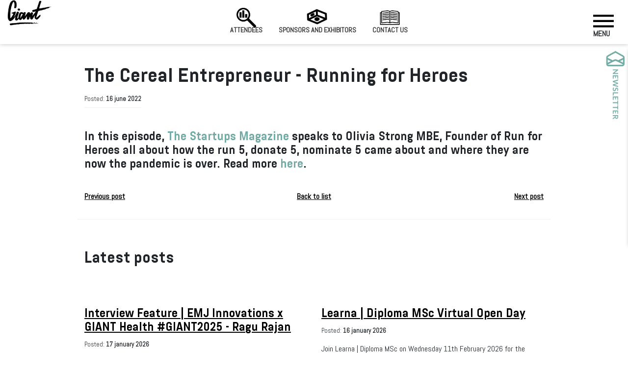

--- FILE ---
content_type: text/html; charset=UTF-8
request_url: https://www.giant.health/blog/561/the-cereal-entrepreneur---running-for-heroes
body_size: 23655
content:
<!DOCTYPE html>
<html lang="en">
  <meta charset="utf-8">
    <meta name="viewport" content="width=device-width, initial-scale=1, shrink-to-fit=no, user-scalable=yes, viewport-fit=cover">
    <meta http-equiv="X-UA-Compatible" content="IE=edge">
    
    <!-- Mobile optimization meta tags -->
    <meta name="mobile-web-app-capable" content="yes">
    <meta name="apple-mobile-web-app-capable" content="yes">
    <meta name="apple-mobile-web-app-status-bar-style" content="default">
    <meta name="apple-touch-fullscreen" content="yes">
    
    <!-- Critical LCP optimization hints -->
    <link rel="preconnect" href="https://fonts.gstatic.com" crossorigin>
    <link rel="preconnect" href="https://unpkg.com" crossorigin>
    <link rel="dns-prefetch" href="//unpkg.com">
    <meta name="theme-color" content="#ffffff">
    <meta name="color-scheme" content="light">
    
    <!-- ULTRA-CRITICAL: Inline CSS to eliminate render delay - MUST BE FIRST -->
    <style>
    /* Emergency LCP visibility fix - applies immediately, no waiting */
    .lcp-critical,
    .gianth1 h1,
    .gianth1 h2,
    .gianth1 h3,
    #intro.gianth1,
    #intro,
    .widget-main {
        visibility: visible !important;
        opacity: 1 !important;
        transform: none !important;
        display: block !important;
        will-change: auto !important;
        contain: layout style paint;
    }
    
    /* Critical H1 styles to prevent layout shift */
    h1, .gianth1 h1 {
        font-family: -apple-system, BlinkMacSystemFont, 'Segoe UI', Arial, sans-serif;
        font-size: 2.5rem;
        line-height: 1.2;
        font-weight: bold;
        margin: 0.5rem 0;
        visibility: visible !important;
        opacity: 1 !important;
    }
    
    /* Mark fonts as loaded by default */
    html {
        font-family: -apple-system, BlinkMacSystemFont, 'Segoe UI', Arial, sans-serif;
    }
    </style>
  
<head>
    <!-- Console suppressor loaded asynchronously after LCP -->
    <script>
    // Load console suppressor after LCP to avoid blocking
    if (document.readyState === 'loading') {
        document.addEventListener('DOMContentLoaded', function() {
            const script = document.createElement('script');
            script.src = '/assets/js/enhanced-console-suppressor.min.js';
            script.async = true;
            document.head.appendChild(script);
        });
    }
    </script>
    
    <!-- Debug mode flag -->
    <script>
    window.GIANT_DEBUG_MODE = false;
    
    // Load viewport validator in debug mode
    if (window.GIANT_DEBUG_MODE) {
        const validatorScript = document.createElement('script');
        validatorScript.src = '/assets/js/viewport-validator.js';
        validatorScript.async = true;
        document.head.appendChild(validatorScript);
    }
    
    // Load GA debug tool when ga-debug parameter is present
    if (window.location.search.includes('ga-debug')) {
        const gaDebugScript = document.createElement('script');
        gaDebugScript.src = '/assets/js/ga-debug.js';
        gaDebugScript.async = true;
        document.head.appendChild(gaDebugScript);
    }
    </script>
    
    <!-- DEBUG: Bundle mode: YES -->
    
        <!-- NEW: Bundle-based loading system -->
    <script>
    // Temporary compatibility layer for existing code
    window._bundleMode = true;
    window._renderBlockingOptimizerLoaded = true; // Prevent original system from loading
    
    // Legacy compatibility - will be replaced by bundles
    window.RenderBlockingOptimizer = {
        loadScript: function(url, options) {
            return Promise.resolve('Bundle mode active');
        },
        getMetrics: function() {
            return window.GIANTBundleLoader ? { 
                bundleMode: true, 
                loaded: Array.from(window.GIANTBundleLoader.loaded) 
            } : { bundleMode: true };
        },
        isLoaded: function(url) {
            return true; // In bundle mode, assume loaded
        }
    };
    </script>
    
    <!-- OPTIMIZED: Deferred bundle loading (non-blocking) -->
    <script>
    (function() {
        'use strict';
        // Mark fonts as loaded immediately to prevent FOIT
        document.documentElement.classList.add('fonts-loaded');
        
        // Load bundle system after initial render (non-blocking)
        setTimeout(() => {
            const script = document.createElement('script');
            script.src = '/assets/js/bundles/bundle-loader.min.js';
            script.async = true;
            document.head.appendChild(script);
        }, 0);
    })();
    </script>
    
    <!-- HubSpot Embed Code - Deferred to reduce unused JS (155 KiB savings) -->
    <script>
    (function() {
        'use strict';
        
        // Defer HubSpot loading until user interaction or after delay
        let hubspotLoaded = false;
        
        function loadHubSpot() {
            if (hubspotLoaded) return;
            hubspotLoaded = true;
            
            const script = document.createElement('script');
            script.type = 'text/javascript';
            script.id = 'hs-script-loader';
            script.src = '//js-na1.hs-scripts.com/5306013.js';
            script.async = true;
            script.defer = true;
            document.head.appendChild(script);
        }
        
        // Load on user interaction
        const interactionEvents = ['mousemove', 'click', 'scroll', 'touchstart', 'keydown'];
        const handleInteraction = () => {
            loadHubSpot();
            interactionEvents.forEach(event => {
                document.removeEventListener(event, handleInteraction, { passive: true });
            });
        };
        
        interactionEvents.forEach(event => {
            document.addEventListener(event, handleInteraction, { passive: true, once: true });
        });
        
        // Fallback: Load after 5 seconds if no interaction
        setTimeout(loadHubSpot, 5000);
    })();
    </script>
    
        
    <!-- jQuery Mini - only load if not in bundle mode -->
    
    
        
    <!-- OPTIMIZED: Single deferred collapse fix loader (non-blocking) -->
    <script>
    // Load collapse-fix.js asynchronously after DOM ready
    (function() {
        if (window.collapseFixLoaded) return;
        
        function loadCollapseFix() {
            const script = document.createElement('script');
            script.src = '/assets/js/collapse-fix.js?v=1768774747';
            script.async = true;
            script.onload = () => { window.collapseFixLoaded = true; };
            document.head.appendChild(script);
        }
        
        if (document.readyState === 'loading') {
            document.addEventListener('DOMContentLoaded', loadCollapseFix, { once: true });
        } else {
            loadCollapseFix();
        }
    })();
    </script>
    
    <!-- CRITICAL: Preload fonts immediately to prevent sequential loading -->
    <link rel="preload" href="/assets/fonts/AbelPro.woff2" as="font" type="font/woff2" crossorigin="anonymous" fetchpriority="high">
    <link rel="preload" href="/assets/fonts/AbelPro-Bold.woff2" as="font" type="font/woff2" crossorigin="anonymous" fetchpriority="high">
    
        <link rel="dns-prefetch" href="//www.youtube.com">
        <link rel="dns-prefetch" href="//giantimage.s3.eu-west-2.amazonaws.com">
        <link rel="dns-prefetch" href="//cdnjs.cloudflare.com">
        <link rel="dns-prefetch" href="//js.tito.io">
        <link rel="preconnect" href="https://js.tito.io" crossorigin>
    <style>
    /* Critical LCP styles only */
    * {
        box-sizing: border-box;
    }
    
    /* Critical H1 LCP optimization */
    h1 {
        font-family: -apple-system, BlinkMacSystemFont, 'Segoe UI', Arial, sans-serif;
        font-size: 2.5rem;
        line-height: 1.2;
        font-weight: bold;
        margin: 0.5rem 0;
        visibility: visible;
        contain: layout style;
    }
    
    @font-face {
        font-family: 'AbelPro';
        src: url('/assets/fonts/AbelPro.woff2') format('woff2');
        font-display: swap; 
        font-weight: normal;
        size-adjust: 94%; 
        ascent-override: 90%;
        descent-override: 25%;
        line-gap-override: 0%;
    }

    @font-face {
        font-family: 'AbelPro-Bold';
        src: url('/assets/fonts/AbelPro-Bold.woff2') format('woff2');
        font-display: swap; 
        font-weight: bold;
        size-adjust: 96%; 
        ascent-override: 92%;
        descent-override: 27%;
        line-gap-override: 0%;
    }

    html:not(.fonts-loaded) body {
        font-family: -apple-system, BlinkMacSystemFont, 'Segoe UI', Arial, sans-serif;
        line-height: 1.5;
    }

    html.fonts-loaded body {
        font-family: 'AbelPro', -apple-system, BlinkMacSystemFont, 'Segoe UI', Arial, sans-serif;
        line-height: 1.5;
    }

    html:not(.fonts-loaded) h1, 
    html:not(.fonts-loaded) h2, 
    html:not(.fonts-loaded) h3, 
    html:not(.fonts-loaded) h4, 
    html:not(.fonts-loaded) h5, 
    html:not(.fonts-loaded) h6 {
        font-family: -apple-system, BlinkMacSystemFont, 'Segoe UI', Arial, sans-serif;
        font-weight: bold;
        line-height: 1.2;
    }

    html.fonts-loaded h1, 
    html.fonts-loaded h2, 
    html.fonts-loaded h3, 
    html.fonts-loaded h4, 
    html.fonts-loaded h5, 
    html.fonts-loaded h6 {
        font-family: 'AbelPro-Bold', -apple-system, BlinkMacSystemFont, 'Segoe UI', Arial, sans-serif;
        font-weight: bold;
        line-height: 1.2;
    }
    </style>

    <!-- ULTRA-CRITICAL: Load H1 LCP optimization first -->
    <link rel="preload" href="/assets/css/h1-lcp-critical.css" as="style" importance="high">
    <link rel="stylesheet" href="/assets/css/h1-lcp-critical.css" media="all">
    
    <!-- OPTIMIZED: Preload AOS CSS early to reduce critical chain -->
    <link rel="preload" href="https://unpkg.com/aos@2.3.4/dist/aos.css" as="style" importance="low">
    <link rel="stylesheet" href="https://unpkg.com/aos@2.3.4/dist/aos.css" media="print" onload="this.media='all';this.onload=null;">
    <noscript><link rel="stylesheet" href="https://unpkg.com/aos@2.3.4/dist/aos.css"></noscript>
    
    <!-- OPTIMIZED: LCP optimization script removed (inlined above to save 150ms) -->

    <link rel="preload" href="/assets/dist/custom.css" as="style">
    <link rel="stylesheet" href="/assets/dist/custom.css" media="all">
        <link rel="preload" href="/assets/css/video-cls-fix.css" as="style" importance="low" onload="this.onload=null;this.rel='stylesheet'">
    <noscript><link rel="stylesheet" href="/assets/css/video-cls-fix.css"></noscript>
        <link rel="preload" href="/assets/css/lcp-logo-optimization.css" as="style" importance="low" onload="this.onload=null;this.rel='stylesheet'">
    <noscript><link rel="stylesheet" href="/assets/css/lcp-logo-optimization.css"></noscript>
        <link rel="preload" href="/assets/css/cls-optimization.css" as="style" importance="low" onload="this.onload=null;this.rel='stylesheet'">
    <noscript><link rel="stylesheet" href="/assets/css/cls-optimization.css"></noscript>
        <link rel="preload" href="/assets/css/will-change-optimization.css" as="style" importance="low" onload="this.onload=null;this.rel='stylesheet'">
    <noscript><link rel="stylesheet" href="/assets/css/will-change-optimization.css"></noscript>
        <link rel="preload" href="/assets/css/style.css" as="style" importance="low" onload="this.onload=null;this.rel='stylesheet'">
    <noscript><link rel="stylesheet" href="/assets/css/style.css"></noscript>
        
        <link rel="preconnect" href="https://www.youtube.com" crossorigin>
        <link rel="preconnect" href="https://giantimage.s3.eu-west-2.amazonaws.com" crossorigin>
    
    <link rel="preload" as="image" href="/assets/images/logo.webp" type="image/webp" fetchpriority="high">
    <meta property="og:url" content="https://www.giant.health/blog/561/the-cereal-entrepreneur---running-for-heroes" />
    <meta property="og:type" content="website" />
    <meta property="og:title" content="GIANT Health London 7-8 December 2026" />
    <meta property="og:description" content="GIANT Health is the leading, rapidly expanding UK community (of over 345,000 people) of NHS leaders, clinicians, and everyone who's business is health, tech, and innovation" />
    <meta property="og:image" content="https://www.giant.health/assets/images/logo.webp" />
    <meta name="twitter:card" content="summary" />
    <meta name="twitter:description" content="GIANT Health is the leading, rapidly expanding UK community (of over 345,000 people) of NHS leaders, clinicians, and everyone who's business is health, tech, and innovation" />
    <meta name="twitter:title" content="GIANT Health Event 2026" />
    <meta name="twitter:site" content="https://www.giant.health" />
    <meta name="twitter:creator" content="@gianthealthevnt" />
    <meta name="twitter:image:src" content="https://www.giant.health/assets/images/favicon/android-icon-192x192.png" />
    
        <link rel="apple-touch-icon" sizes="57x57" href="/assets/images/favicon/apple-icon-57x57.png">
        <link rel="apple-touch-icon" sizes="60x60" href="/assets/images/favicon/apple-icon-60x60.png">
        <link rel="apple-touch-icon" sizes="72x72" href="/assets/images/favicon/apple-icon-72x72.png">
        <link rel="apple-touch-icon" sizes="76x76" href="/assets/images/favicon/apple-icon-76x76.png">
        <link rel="apple-touch-icon" sizes="114x114" href="/assets/images/favicon/apple-icon-114x114.png">
        <link rel="apple-touch-icon" sizes="120x120" href="/assets/images/favicon/apple-icon-120x120.png">
        <link rel="apple-touch-icon" sizes="144x144" href="/assets/images/favicon/apple-icon-144x144.png">
        <link rel="apple-touch-icon" sizes="152x152" href="/assets/images/favicon/apple-icon-152x152.png">
        <link rel="apple-touch-icon" sizes="180x180" href="/assets/images/favicon/apple-icon-180x180.png">
        
        <link rel="icon" type="image/png" sizes="192x192" href="/assets/images/favicon/android-icon-192x192.png">
        <link rel="icon" type="image/png" sizes="32x32" href="/assets/images/favicon/favicon-32x32.png">
        <link rel="icon" type="image/png" sizes="96x96" href="/assets/images/favicon/favicon-96x96.png">
        <link rel="icon" type="image/png" sizes="16x16" href="/assets/images/favicon/favicon-16x16.png">
        
    <link rel="manifest" href="/assets/images/favicon/manifest.json">
    <meta name="msapplication-TileColor" content="#ffffff">
    <meta name="msapplication-TileImage" content="/assets/images/favicon/ms-icon-144x144.png">
    <meta name="theme-color" content="#ffffff">


    <script type="application/ld+json">
    {
        "@context": "https://schema.org/",
        "@type": "Event",
        "name": "The GIANT Health Event 2026",
        "startDate": "2026-12-07",
        "endDate": "2026-12-08",
        "eventAttendanceMode": "https://schema.org/MixedEventAttendanceMode",
        "eventStatus": "https://schema.org/EventScheduled",
        "location": [{
            "@type": "Place",
            "name": "The Business Design Centre",
            "address": {
                "@type": "PostalAddress",
                "streetAddress": "52 Upper Street Islington",
                "addressLocality": "London",
                "postalCode": "N1 0QH",
                "addressCountry": "UK"
            }
        }],
        "image": [{
            "@type": "ImageObject",
            "url": "https://www.giant.health/images/uploads/2389_1649160109_915_22e320aa5e6e838589bcb2954717b6e7.jpg"
        }],
        "description": "The GIANT Health Event, 2026 London, England 7th & 7th December, 2026\nFace to face! In person festival at The Business Design Centre, London, England.\nDon't miss out. Join the largest, most valuable group of everyone involved in health and innovation.\nhttps://www.giant.health",
        "performer": {
            "@type": "Person",
            "name": "Barry Shier"
        },
        "organizer": {
            "@type": "Organization",
            "name": "GIANT Health Event",
            "url": "https://www.giant.health",
            "logo": "https://www.giant.health/assets/images/logo.svg"
        },
        "offers": {
            "@type": "Offer",
            "url": "https://www.giant.health/tickets",
            "price": "168",
            "priceCurrency": "GBP"
        },
        "sameAs": [
            "https://www.facebook.com/giant.health",
            "https://twitter.com/gianthealthevnt",
            "https://www.instagram.com/giant.health/",
            "https://www.linkedin.com/company/gianthealth/"
        ],
        "contactPoint": [{
            "@type": "ContactPoint",
            "name": "Barry Shrier",
            "contactType": "Founder",
            "telephone": "+44 20 3451 7977 ",
            "email": "b@giant.health"
        }]
    }
    </script>



    <title>The Cereal Entrepreneur - Running for Heroes | GIANT Health London 7-8 December 2026</title>
    <meta name="description" content="In this episode, The Startups Magazine speaks to Olivia Strong MBE, Founder of Run for Heroes all about how the run 5, donate 5, nominate 5 came about and where they are now the pandemic is over. Read more here.">
    
    <!-- Optimized Google Analytics & GTM - Lazy Loading Implementation -->
<script>
  // Initialize dataLayer immediately
  window.dataLayer = window.dataLayer || [];
  function gtag(){dataLayer.push(arguments);}
  
  // Track page load immediately for analytics
  window.dataLayer.push({
    'event': 'page_view_start',
    'page_title': document.title,
    'page_location': window.location.href,
    'timestamp': Date.now()
  });
  
  // Preconnect to analytics domains for faster loading
  if (!document.querySelector('link[href*="googletagmanager.com"]')) {
    const preconnect1 = document.createElement('link');
    preconnect1.rel = 'preconnect';
    preconnect1.href = 'https://www.googletagmanager.com';
    document.head.appendChild(preconnect1);
    
    const preconnect2 = document.createElement('link');
    preconnect2.rel = 'preconnect';
    preconnect2.href = 'https://www.google-analytics.com';
    document.head.appendChild(preconnect2);
  }
  
  // Lazy load Google Analytics & GTM (works independently of bundle system)
  (function() {
    let analyticsLoaded = false;
    let gtmLoaded = false;
    let interactionOccurred = false;
    
    // Load Google Tag Manager
    function loadGTM() {
      if (gtmLoaded) return;
      gtmLoaded = true;
      
      window.dataLayer.push({'gtm.start': new Date().getTime(), event: 'gtm.js'});
      
      const gtmScript = document.createElement('script');
      gtmScript.async = true;
      gtmScript.src = 'https://www.googletagmanager.com/gtm.js?id=GTM-KJ73CPST';
      gtmScript.onload = function() {
        window.dataLayer.push({event: 'gtm_loaded'});
      };
      gtmScript.onerror = function() {
        console.warn('❌ Failed to load GTM');
      };
      
      const firstScript = document.getElementsByTagName('script')[0];
      firstScript.parentNode.insertBefore(gtmScript, firstScript);
    }
    
    // Load Google Analytics
    function loadGA() {
      if (analyticsLoaded) return;
      analyticsLoaded = true;
      
      const gaScript = document.createElement('script');
      gaScript.async = true;
      gaScript.src = 'https://www.googletagmanager.com/gtag/js?id=G-PM4PY7WQQZ';
      
      gaScript.onload = function() {
        // Initialize gtag
        gtag('js', new Date());
        
        // Configure GA4
        gtag('config', 'G-PM4PY7WQQZ', {
          anonymize_ip: true,
          cookie_domain: 'giant.health',
          cookie_expires: 63072000,
          send_page_view: true
        });
        
        // Configure Universal Analytics
        gtag('config', 'UA-147158700-1', {
          anonymize_ip: true,
          cookie_domain: 'giant.health',
          cookie_expires: 63072000
        });
      };
      
      gaScript.onerror = function() {
        console.warn('❌ Failed to load Google Analytics');
      };
      
      document.head.appendChild(gaScript);
    }
    
    // Load on interaction
    function loadOnInteraction() {
      if (interactionOccurred) return;
      interactionOccurred = true;
      
      // Remove listeners
      ['mousedown', 'touchstart', 'keypress', 'scroll'].forEach(event => {
        document.removeEventListener(event, loadOnInteraction, {passive: true});
      });
      
      // Load analytics after small delay
      setTimeout(() => {
        loadGTM();
        loadGA();
      }, 500);
    }
    
    // Setup interaction listeners
    ['mousedown', 'touchstart', 'keypress', 'scroll'].forEach(event => {
      document.addEventListener(event, loadOnInteraction, {passive: true, once: true});
    });
    
    // Fallback: load after 3 seconds if no interaction
    setTimeout(() => {
      if (!interactionOccurred) {
        loadOnInteraction();
      }
    }, 3000);
    
    // Expose API for manual control
    window.GIANTAnalytics = {
      loadGTM: loadGTM,
      loadGA: loadGA,
      status: function() {
        return {
          gtmLoaded: gtmLoaded,
          analyticsLoaded: analyticsLoaded,
          interactionOccurred: interactionOccurred,
          dataLayerSize: window.dataLayer.length
        };
      }
    };
  })();
</script>

<!-- GTM NoScript fallback for when JavaScript is disabled -->
<noscript>
  <iframe src="https://www.googletagmanager.com/ns.html?id=GTM-KJ73CPST"
          height="0" width="0" style="display:none;visibility:hidden" 
          title="Google Tag Manager"></iframe>
</noscript></head>

<body>
    
<style>
    .aos-animate {
  transition: transform 0.2s ease;
}
    </style>
<script>
document.addEventListener('DOMContentLoaded', function () {
  // Function to load AOS script if not already loaded
  const loadAOS = () => {
    return new Promise((resolve, reject) => {
      if (typeof AOS !== 'undefined') {
        resolve(AOS);
        return;
      }
      
      const script = document.createElement('script');
      script.src = '/assets/js/aos.min.js';
      script.async = true;
      script.onload = () => {
        if (typeof AOS !== 'undefined') {
          resolve(AOS);
        } else {
          reject(new Error('AOS not found after loading script'));
        }
      };
      script.onerror = () => reject(new Error('Failed to load AOS script'));
      document.head.appendChild(script);
    });
  };
  
  // Function to initialize AOS
  const initAOS = () => {
    loadAOS().then(() => {
      AOS.init({ 
        duration: 1000, 
        once: true,
        offset: 50,
        delay: 0,
        easing: 'ease-in-out'
      });
    }).catch(error => {
      console.warn('AOS initialization failed:', error);
    });
  };
  
  // Initialize AOS
  initAOS();
  
  // Also listen for custom events
  document.addEventListener('aos-loaded', initAOS);
  
  // Re-initialize AOS after any dynamic content changes
  document.addEventListener('content-changed', () => {
    if (typeof AOS !== 'undefined') {
      AOS.refresh();
    }
  });
});
</script>
<header id="main_header" class="anim">
  <div class="container-fluid">
    <div class="row">
      <div class="col-12 d-flex flex-row justify-content-between">
        
        <!-- Logo - Ultra-optimized for LCP performance -->
        <div id="logo">
          <a href="https://www.giant.health/" aria-label="Giant Health">
            <!-- Single optimized image with inline critical CSS -->
            <img src="/assets/images/logo.webp" 
                 class="logo" 
                 alt="Giant Health" 
                 width="90" 
                 height="52"
                 fetchpriority="high"
                 style="display:block;width:90px;height:52px;object-fit:contain;aspect-ratio:90/52;max-width:100%;">
          </a>
        </div>

        <!-- Center Links -->
        <div class="d-none d-lg-block" id="center_links">
          <ul id="top-menu" class="text-center list-unstyled">
            <li>
              <a href="/attendees" class="anim">
                <img src="https://www.giant.health/images/uploads/1100_1602902312_307_274d38b8cbd273bf0d295b4f5ad3db86.png"
                  loading="lazy" class="icon anim" alt="Attendees" 
                  width="32" height="32" style="aspect-ratio: 1;">Attendees
              </a>
            </li>
            <li>
              <a href="/sponsors--partners" class="anim">
                <img src="https://www.giant.health/images/uploads/1035_1602786037_932_36cd4a52c8375c4540669cbebc6d490a.png"
                  loading="lazy" class="icon anim" alt="Sponsors and Exhibitors" 
                  width="32" height="32" style="aspect-ratio: 1;">Sponsors and Exhibitors
              </a>
            </li>
            <!--<li>
              <a href="/agenda-2025" class="anim">
                <img src="https://www.giant.health/images/uploads/3359_1716529214_366_1a058fe5f21d5adda2e5da4cf2a4df25.png"
                  loading="lazy" class="icon anim" alt="Agenda 2025">Agenda 2025
              </a>
            </li>-->
            <li>
              <a href="/contact-us" class="anim">
                <img src="https://www.giant.health/images/uploads/2684_1666953463_116_04e22ea86e1c1e1d1262c60db863ef41.png"
                  loading="lazy" class="icon anim" alt="Contact us" 
                  width="32" height="32" style="aspect-ratio: 1;">Contact us
              </a>
            </li>
          </ul>
        </div>

        <!-- Menu -->
        <div id="menu">
          <div class="menu_warp">
            <p class="anim">Menu</p>
            <div id="nav-trigger" class="anim">
              <span class="anim"></span>
              <span class="anim"></span>
              <span class="anim"></span>
              <span class="anim"></span>
              <span class="anim"></span>
              <span class="anim"></span>
            </div>
          </div>
        </div>

        <div class="full_navigation anim">
    <div class="row">

        <div class="col-6">
           <!-- <ul class="small_links list-unstyled">
                <li>
                    <a href="/procurement-show-2025" class="anim">
                        The NHS National Procurement Show</a>
                </li>
                <li>
                    <a href="/the-uk-healthcare-ics-congress" class="anim">
                        The Innovating NHS Systems Congress</a>
                </li>
                <li>
                    <a href="/future-hospital" class="anim">
                    The Future Hospital</a>
                </li>
                <li>
                    <a href="/the-operating-theatre-in-the-year-2030" class="anim">
                        The Operating Theatre in the year 2030</a>
                </li>

            </ul>-->
            <h5 class="text-uppercase"><strong>Get Involved</strong></h5>
            <hr class="bold_hr">
            <ul class="list-unstyled">
                <li><a href="/giant-2026">GIANT 2026</a></li><li><a href="/giant-healths-hospital-ambassadors-program">GIANT Health's Hospital Ambassadors Program</a></li><li><a href="/apply-to-speak-2026">Apply to speak 2026</a></li><li><a href="/partner-with-us">Partner with Us</a></li><li><a href="/tickets">Tickets</a></li><li><a href="/careers">Careers</a></li>            </ul>
        </div>
        <div class="col-6">
            <h5 class="text-uppercase"><strong>On the day</strong></h5>
            <hr class="bold_hr">
            <ul class="list-unstyled mb-5">
                <li><a href="/ukrainian-technology-showcase">Ukrainian Technology Showcase</a></li><li><a href="/contact-us">Contact us</a></li>            </ul>
            <div class="clear"></div>
            <ul class="small_links list-unstyled mt-5">
                <li><a href="/giant-archives">GIANT ARCHIVES</a></li><li><a href="/about-us">About us</a></li><li><a href="/giants-healthy-innovators-live-tv">GIANT's Healthy Innovators Live TV</a></li><li><a href="/blog">Blog</a></li><li><a href="/search">Search</a></li><li><a href="/press">Press</a></li>            </ul>
            <ul class="small_links list-unstyled mt-5">
                <!--                     <li>
                        <a href="/sign-in">
                            Sign In
                        </a>
                    </li>
                -->
            </ul>
        </div>
    </div>
</div>      </div>
    </div>
  </div>
</header>

<!-- Fix for menu functionality -->
<script>
document.addEventListener('DOMContentLoaded', function() {
    // Menu toggle functionality
    const menuWarp = document.querySelector('.menu_warp');
    const navTrigger = document.getElementById('nav-trigger');
    const fullNavigation = document.querySelector('.full_navigation');
    
    if (menuWarp && navTrigger && fullNavigation) {
        // Add click event to the entire menu wrapper
        menuWarp.addEventListener('click', function(e) {
            e.preventDefault();
            e.stopPropagation();
            
            // Toggle hamburger animation
            navTrigger.classList.toggle('open');
            
            // Toggle navigation menu
            fullNavigation.classList.toggle('open_navigation');
        });
        
        // Also add click event directly to nav-trigger as backup
        navTrigger.addEventListener('click', function(e) {
            e.preventDefault();
            e.stopPropagation();
            
            navTrigger.classList.toggle('open');
            fullNavigation.classList.toggle('open_navigation');
        });
    } else {
        // Fallback: try to find elements after a delay
        setTimeout(function() {
            const menuWarpRetry = document.querySelector('.menu_warp');
            const navTriggerRetry = document.getElementById('nav-trigger');
            const fullNavigationRetry = document.querySelector('.full_navigation');
            
            if (menuWarpRetry && navTriggerRetry && fullNavigationRetry) {
                menuWarpRetry.addEventListener('click', function(e) {
                    e.preventDefault();
                    e.stopPropagation();
                    navTriggerRetry.classList.toggle('open');
                    fullNavigationRetry.classList.toggle('open_navigation');
                });
            }
        }, 1000);
    }
    
    // Close menu when clicking outside
    document.addEventListener('click', function(e) {
        if (fullNavigation && fullNavigation.classList.contains('open_navigation')) {
            if (!e.target.closest('#menu') && !e.target.closest('.full_navigation')) {
                navTrigger.classList.remove('open');
                fullNavigation.classList.remove('open_navigation');
            }
        }
    });
    
    // Close menu on escape key
    document.addEventListener('keydown', function(e) {
        if (e.key === 'Escape' && fullNavigation && fullNavigation.classList.contains('open_navigation')) {
            navTrigger.classList.remove('open');
            fullNavigation.classList.remove('open_navigation');
        }
    });
});
</script>

<style>
  .icon.anim,
  .icon {
    width: 50px;
    height: 50px;
    display: block;
    object-fit: contain;
    transition: transform 0.3s ease;
  }

  .icon.anim:hover {
    transform: translateY(-5px);
  }

  .logo {
    width: 90px;
    height: 52px;
    display: block;
    object-fit: contain;
  }

  .anim {
    transition: none;
  }

  @media (max-width: 991.98px) {
    #center_links {
      display: none !important;
    }
  }
  
  /* Enhanced menu styles for better functionality */
  .menu_warp {
    cursor: pointer;
    user-select: none;
  }
  
  .full_navigation {
    transition: right 0.3s ease-in-out;
  }
  
  /* Hamburger animation */
  #nav-trigger span {
    transition: all 0.3s ease;
  }
  
  #nav-trigger.open span:nth-child(1) {
    transform: rotate(45deg) translate(9px, 6px);
  }
  
  #nav-trigger.open span:nth-child(2) {
    opacity: 0;
  }
  
  #nav-trigger.open span:nth-child(3) {
    transform: rotate(-45deg) translate(7px, -6px);
  }
  
  #nav-trigger.open span:nth-child(4) {
    transform: rotate(45deg) translate(9px, 6px);
  }
  
  #nav-trigger.open span:nth-child(5) {
    opacity: 0;
  }
  
  #nav-trigger.open span:nth-child(6) {
    transform: rotate(-45deg) translate(7px, -6px);
  }
</style>

<main id="main-content" role="main">

<section class="main_section first_section" id="blog_post">
    <div class="container_small">
        <div class="row">
            <div class="col-12">
                <h2><strong>The Cereal Entrepreneur - Running for Heroes</strong></h2>
            </div>

            <div class="col-12 post_date">
                <small>Posted: <strong><time datetime="2022-06-16 14:29:00">16 june 2022</time></strong>
                                    </small>
            </div>
        </div>

        <div class="row">
    <div class="content_element ce_text col-md-12 col-xs-12">
        <h4>In this episode, <a href="https://www.linkedin.com/company/startups-magazine/">The Startups Magazine</a> speaks to Olivia Strong MBE, Founder of Run for Heroes all about how the run 5, donate 5, nominate 5 came about and where they are now the pandemic is over. Read more <a href="https://startups-magazine-the-cereal-entrepeneur.simplecast.com/episodes/running-for-heroes">here</a>.</h4>
    </div>
</div>
        <div class="row" id="post_controlls">
            <div class="col-6 col-sm-4 order-1 post_controll pc_prev">
                                    <a href="/blog/560/rectal-cancer-disappears-after-experimental-use-of" class="text-link">
                        Previous post                    </a>
                            </div>

            <div class="col-12 col-sm-4 order-3 order-sm-2 post_controll pc_list">
                <a href="/blog" role="button" class="text-link">
                    Back to list                </a>
            </div>

            <div class="col-6 col-sm-4 order-2 order-sm-3 post_controll pc_next">
                                    <a href="/blog/562/health-innovation-for-pharma-research-webinar" class="text-link">
                        Next post                    </a>
                            </div>
        </div>
    </div>
</section>

    <section class="main_section" id="related_posts">
        <div class="container_small">
            <div class="row">
                <div class="col-12">
                    <h3><strong>Latest posts</strong></h3>
                </div>
            </div>

            <div class="row row-eq-height">

                                    <div class="col-md-6 single_post"
                         data-aos="fade"
                         data-aos-easing="ease-in-sine"
                         data-aos-duration="200"
                    >
                        <div class="row">
                            <div class="col-12">

                                
                                <h4 class="mb-2">
                                    <a href="/blog/1365/interview-feature--emj-innovations-x-giant-health-" class="text-link">
                                        <strong>Interview Feature | EMJ Innovations x GIANT Health #GIANT2025 - Ragu Rajan</strong>
                                    </a>
                                </h4>

                                <div class="clear"></div>
                                <small>
                                    Posted:
                                    <strong><time datetime="2026-01-17 18:17:00">17 january 2026</time></strong>
                                </small>
                                <div class="clear"></div>

                                <p>We&rsquo;re proud to see a GIANT Health 2025 interview featured by EMJ Innovations, spotlighting a conversation with Ragu Rajan &mdash;
GP Partner &amp; Trainer, Wealden Ridge Medical Partnership, and Clinical Director, Greater Wealden PCN (UK).

The interview captures frontline insights&#8230;</p>
                            </div>
                        </div>

                    </div>
                                    <div class="col-md-6 single_post"
                         data-aos="fade"
                         data-aos-easing="ease-in-sine"
                         data-aos-duration="200"
                    >
                        <div class="row">
                            <div class="col-12">

                                
                                <h4 class="mb-2">
                                    <a href="/blog/1368/learna--diploma-msc-virtual-open-day" class="text-link">
                                        <strong>Learna | Diploma MSc Virtual Open Day</strong>
                                    </a>
                                </h4>

                                <div class="clear"></div>
                                <small>
                                    Posted:
                                    <strong><time datetime="2026-01-16 18:38:00">16 january 2026</time></strong>
                                </small>
                                <div class="clear"></div>

                                <p>Join Learna | Diploma MSc on Wednesday 11th February 2026 for the Virtual Open Day, a live online session for healthcare professionals considering a Postgraduate Certificate, Postgraduate Diploma, or Master&#39;s degree.

Find out more here.</p>
                            </div>
                        </div>

                    </div>
                
            </div>
        </div>
    </section>


<!--    --><!--    --><!--    -->


    </div>
    </section>
</main>

<footer id="main_footer" class="bg-secondary">
    <div class="container">
        <div class="row">
            <div class="col-12 col-lg-6 foot_left">
                <h3><strong></strong></h3>
                <h3>
                    GIANT Health London<br>
                    2026
                </h3>
                <a href="/tickets" class="btn btn-danger">Secure My Ticket Now</a>
            </div>
            <!--<div class="col-12 col-lg-6 foot_right">
            </div>-->
        </div>
    </div>




<!--<div class="widget-countdown">
<div id="last-chance" class="alert cookiealert" role="alert">
<div class="container">
<div class="row">
<div id="description-box" class="col-md-5 col-12">
<p style="color:red; padding-top: 5px; font-weight: bold; font-size: 1.1rem;"> <br>
      <u>Join us at Business Design Centre, London.</u></p>
<p style="padding-top: 10px; font-weight: bold; font-size: 1.1rem;">Last chance!</p>
<p>Hurry and buy your ticket to attend GIANT Health London 2025. Last chance before prices go up on 30th November. Don't miss Europe's largest, most valuable festival of health-tech innovation.</p>
</div>

<div class="col-md-4 col-12">
<div id="counter" class="countdown-container">
  <div class="countdown-item">
    <span id="widget-days" class="countdown-number">0</span>
    <span class="countdown-label">DAYS</span>
  </div>
  <div class="countdown-item">
    <span id="widget-hours" class="countdown-number">0</span>
    <span class="countdown-label">HOURS</span>
  </div>
  <div class="countdown-item">
    <span id="widget-minutes" class="countdown-number">0</span>
    <span class="countdown-label">MINUTES</span>
  </div>
  <div class="countdown-item">
    <span id="widget-seconds" class="countdown-number">0</span>
    <span class="countdown-label">SECONDS</span>
  </div>
</div>
</div>
<div class="col-md-2 col-12">
<a id="tickets-button" href="./tickets" class="btn btn-danger">BUY TICKETS</a>
</div>
<div class="col-md-1 col-12">
    <button type="button" class="btn btn-default btn-sm acceptcookies">
        X
    </button>
</div>
</div>
</div>
</div>
</div>

<style type="text/css">
/* WIDGET-COUNTDOWN: Scoped CSS to prevent conflicts with other widgets */

/* CLS PREVENTION: Widget containment */
.widget-countdown {
    position: relative;
    width: 100%;
    margin: 0;
    padding: 0;
}

/* OPTIMIZED: Consolidated form styling - SCOPED */
.widget-countdown .form-inline {
    display: flex;
    flex-flow: inherit;
    align-items: center;
}

.widget-countdown .form-group {
    margin-bottom: 0.1rem;
}

/* OPTIMIZED: Consolidated cookie alert styling - SCOPED */
.widget-countdown .cookiealert {
    position: fixed;
    bottom: 0;
    left: 0;
    width: 100%;
    margin: 0 !important;
    opacity: 0;
    visibility: hidden;
    border-radius: 0;
    transform: translateY(100%);
    transition: all 500ms ease-out;
    color: #ecf0f1;
    background: #212327 url('[data-uri]');
    z-index: 1050;
}

.widget-countdown .cookiealert.show {
    opacity: 1;
    visibility: visible;
    transform: translateY(0%);
    transition-delay: 1000ms;
}

.widget-countdown .cookiealert a {
    text-decoration: underline;
}

.widget-countdown .cookiealert .acceptcookies {
    margin-left: 10px;
    vertical-align: baseline;
}

/* OPTIMIZED: Consolidated countdown styling - SCOPED */
.widget-countdown .countdown-container {
    display: flex;
    justify-content: center;
    align-items: center;
    gap: 20px;
    padding: 20px 0;
}

.widget-countdown .countdown-item {
    text-align: center;
    min-width: 80px;
}

.widget-countdown .countdown-number {
    display: block;
    font-size: 2rem;
    font-weight: bold;
    color: #dc3545;
    line-height: 1;
}

.widget-countdown .countdown-label {
    display: block;
    font-size: 0.8rem;
    color: #ecf0f1;
    margin-top: 5px;
    font-weight: normal;
}

.widget-countdown #description-box h5,
.widget-countdown #description-box p {
    color: #ecf0f1;
}

/* OPTIMIZED: Responsive countdown - SCOPED */
@media (max-width: 768px) {
    .widget-countdown .countdown-container {
        gap: 10px;
        padding: 15px 0;
    }
    
    .widget-countdown .countdown-item {
        min-width: 60px;
    }
    
    .widget-countdown .countdown-number {
        font-size: 1.5rem;
    }
    
    .widget-countdown .countdown-label {
        font-size: 0.7rem;
    }
}

@media (max-width: 576px) {
    .widget-countdown .countdown-container {
        gap: 8px;
        padding: 10px 0;
    }
    
    .widget-countdown .countdown-item {
        min-width: 50px;
    }
    
    .widget-countdown .countdown-number {
        font-size: 1.2rem;
    }
    
    .widget-countdown .countdown-label {
        font-size: 0.6rem;
    }
}
</style>



<script>
// OPTIMIZED: Countdown and cookie widget - Pure vanilla JS, no jQuery dependency
(function() {
    'use strict';
    
    // Wait for DOM to be ready
    function onReady(callback) {
        if (document.readyState !== 'loading') {
            callback();
        } else {
            document.addEventListener('DOMContentLoaded', callback);
        }
    }
    
    onReady(function() {
        // Initialize countdown
        initCountdown();
        // Initialize cookie alert
        initCookieAlert();
    });
    
    function initCountdown() {
        // Set the date for the countdown - November 29, 2025 at 23:59:59 UTC
        // Use ISO format for cross-browser compatibility
        var countDownDate = new Date("2025-11-29T23:59:59Z").getTime();
        
        var lastChanceElement = document.getElementById("last-chance");
        if (!lastChanceElement) {
            console.warn('Countdown widget: element not found');
            return;
        }

        // Update the count down every 1 second
        var countdownInterval = setInterval(function() {
            var now = new Date().getTime();
            var distance = countDownDate - now;

            if (distance < 0) {
                clearInterval(countdownInterval);
                lastChanceElement.style.display = "none";
                return;
            }

            // Time calculations
            var days = Math.floor(distance / (1000 * 60 * 60 * 24));
            var hours = Math.floor((distance % (1000 * 60 * 60 * 24)) / (1000 * 60 * 60));
            var minutes = Math.floor((distance % (1000 * 60 * 60)) / (1000 * 60));
            var seconds = Math.floor((distance % (1000 * 60)) / 1000);

            // Display the results - use textContent for safety
            var daysEl = document.getElementById("widget-days");
            var hoursEl = document.getElementById("widget-hours");
            var minutesEl = document.getElementById("widget-minutes");
            var secondsEl = document.getElementById("widget-seconds");

            if (daysEl) daysEl.textContent = String(days).padStart(2, '0');
            if (hoursEl) hoursEl.textContent = String(hours).padStart(2, '0');
            if (minutesEl) minutesEl.textContent = String(minutes).padStart(2, '0');
            if (secondsEl) secondsEl.textContent = String(seconds).padStart(2, '0');
            
            // Debug: Log first time to verify countdown is working
            if (!window._countdownDebugLogged) {
                console.log('Countdown initialized:', {
                    targetDate: new Date(countDownDate),
                    now: new Date(now),
                    distance: distance,
                    days: days,
                    hours: hours,
                    minutes: minutes,
                    seconds: seconds
                });
                window._countdownDebugLogged = true;
            }
        }, 1000);
    }
    
    function initCookieAlert() {
        // Cookie alert functionality - SCOPED to prevent conflicts
        var cookieAlert = document.querySelector(".widget-countdown .cookiealert");
        var acceptCookies = document.querySelector(".widget-countdown .acceptcookies");

        if (!cookieAlert) {
            console.warn('Countdown widget: cookie alert element not found');
            return;
        }

        // Cookie helper functions
        function setCookie(cname, cvalue, exdays) {
            var d = new Date();
            d.setTime(d.getTime() + (exdays * 24 * 60 * 60 * 1000));
            var expires = "expires=" + d.toUTCString();
            document.cookie = cname + "=" + cvalue + ";" + expires + ";path=/";
        }

        function getCookie(cname) {
            var name = cname + "=";
            var decodedCookie = decodeURIComponent(document.cookie);
            var ca = decodedCookie.split(';');
            for (var i = 0; i < ca.length; i++) {
                var c = ca[i];
                while (c.charAt(0) === ' ') {
                    c = c.substring(1);
                }
                if (c.indexOf(name) === 0) {
                    return c.substring(name.length, c.length);
                }
            }
            return "";
        }

        // Show alert if cookie not accepted
        if (!getCookie("acceptCookies")) {
            cookieAlert.classList.add("show");
        }

        // Handle accept button click
        if (acceptCookies) {
            acceptCookies.addEventListener("click", function (e) {
                e.preventDefault();
                setCookie("acceptCookies", true, 1);
                cookieAlert.classList.remove("show");
                // Dispatch custom event for other scripts if needed
                try {
                    window.dispatchEvent(new Event("countdownCookieAccept"));
                } catch(err) {
                    console.warn('Could not dispatch cookie accept event:', err);
                }
            });
        }
    }
})();
</script>-->





 
    
    <hr>
    <div class="container">
        <div class="row">
            <div class="col-12 col-lg-4">
                <ul id="social_media">
                    <li>
                        <a href="https://www.facebook.com/giant.health" class="link" aria-label="fb" target="_blank" rel="noreferrer">
                            <i class="fa fa-facebook pad2" aria-hidden="true"><svg xmlns="http://www.w3.org/2000/svg"
                                    height="30" width="30" viewBox="0 0 448 512">
                                    <path
                                        d="M64 32C28.7 32 0 60.7 0 96V416c0 35.3 28.7 64 64 64h98.2V334.2H109.4V256h52.8V222.3c0-87.1 39.4-127.5 125-127.5c16.2 0 44.2 3.2 55.7 6.4V172c-6-.6-16.5-1-29.6-1c-42 0-58.2 15.9-58.2 57.2V256h83.6l-14.4 78.2H255V480H384c35.3 0 64-28.7 64-64V96c0-35.3-28.7-64-64-64H64z" />
                                </svg></i>
                        </a>
                    </li>
                    <li>
                        <a href="https://twitter.com/GIANT_health" class="link" aria-label="twitter" target="_blank" rel="noreferrer">
                            <i class="fa fa-twitter pad2" aria-hidden="true"><svg xmlns="http://www.w3.org/2000/svg"
                                    height="30" width="30" viewBox="0 0 448 512">
                                    <path
                                        d="M64 32C28.7 32 0 60.7 0 96V416c0 35.3 28.7 64 64 64H384c35.3 0 64-28.7 64-64V96c0-35.3-28.7-64-64-64H64zm297.1 84L257.3 234.6 379.4 396H283.8L209 298.1 123.3 396H75.8l111-126.9L69.7 116h98l67.7 89.5L313.6 116h47.5zM323.3 367.6L153.4 142.9H125.1L296.9 367.6h26.3z" />
                                </svg></i>
                        </a>
                    </li>
                    <li>
                        <a href="https://www.linkedin.com/company/gianthealth/" class="link" aria-label="linkedin"
                            target="_blank" rel="noreferrer">
                            <i class="fa fa-linkedin pad2" aria-hidden="true"><svg xmlns="http://www.w3.org/2000/svg"
                                    height="30" width="30" viewBox="0 0 448 512">
                                    <path
                                        d="M100.3 448H7.4V148.9h92.9zM53.8 108.1C24.1 108.1 0 83.5 0 53.8a53.8 53.8 0 0 1 107.6 0c0 29.7-24.1 54.3-53.8 54.3zM447.9 448h-92.7V302.4c0-34.7-.7-79.2-48.3-79.2-48.3 0-55.7 37.7-55.7 76.7V448h-92.8V148.9h89.1v40.8h1.3c12.4-23.5 42.7-48.3 87.9-48.3 94 0 111.3 61.9 111.3 142.3V448z" />
                                </svg></i>
                        </a>
                    </li>
                    <li>
                        <a href="https://www.instagram.com/giant.health" class="link" aria-label="insta" target="_blank" rel="noreferrer">
                            <i class="fa fa-instagram pad2" aria-hidden="true"><svg xmlns="http://www.w3.org/2000/svg"
                                    height="30" width="30" viewBox="0 0 448 512">
                                    <path
                                        d="M224.1 141c-63.6 0-114.9 51.3-114.9 114.9s51.3 114.9 114.9 114.9S339 319.5 339 255.9 287.7 141 224.1 141zm0 189.6c-41.1 0-74.7-33.5-74.7-74.7s33.5-74.7 74.7-74.7 74.7 33.5 74.7 74.7-33.6 74.7-74.7 74.7zm146.4-194.3c0 14.9-12 26.8-26.8 26.8-14.9 0-26.8-12-26.8-26.8s12-26.8 26.8-26.8 26.8 12 26.8 26.8zm76.1 27.2c-1.7-35.9-9.9-67.7-36.2-93.9-26.2-26.2-58-34.4-93.9-36.2-37-2.1-147.9-2.1-184.9 0-35.8 1.7-67.6 9.9-93.9 36.1s-34.4 58-36.2 93.9c-2.1 37-2.1 147.9 0 184.9 1.7 35.9 9.9 67.7 36.2 93.9s58 34.4 93.9 36.2c37 2.1 147.9 2.1 184.9 0 35.9-1.7 67.7-9.9 93.9-36.2 26.2-26.2 34.4-58 36.2-93.9 2.1-37 2.1-147.8 0-184.8zM398.8 388c-7.8 19.6-22.9 34.7-42.6 42.6-29.5 11.7-99.5 9-132.1 9s-102.7 2.6-132.1-9c-19.6-7.8-34.7-22.9-42.6-42.6-11.7-29.5-9-99.5-9-132.1s-2.6-102.7 9-132.1c7.8-19.6 22.9-34.7 42.6-42.6 29.5-11.7 99.5-9 132.1-9s102.7-2.6 132.1 9c19.6 7.8 34.7 22.9 42.6 42.6 11.7 29.5 9 99.5 9 132.1s2.7 102.7-9 132.1z" />
                                </svg></i>
                        </a>
                    </li>
                    <li>
                        <a href="https://www.youtube.com/channel/UC8M6Gl_3O9i3dQHbO3Vgb0A" class="link" aria-label="yt" target="_blank" rel="noreferrer">
                            <i class="fa fa-youtube pad2" aria-hidden="true"><svg xmlns="http://www.w3.org/2000/svg"
                                    height="30" width="30" viewBox="0 0 576 512">
                                    <path
                                        d="M549.7 124.1c-6.3-23.7-24.8-42.3-48.3-48.6C458.8 64 288 64 288 64S117.2 64 74.6 75.5c-23.5 6.3-42 24.9-48.3 48.6-11.4 42.9-11.4 132.3-11.4 132.3s0 89.4 11.4 132.3c6.3 23.7 24.8 41.5 48.3 47.8C117.2 448 288 448 288 448s170.8 0 213.4-11.5c23.5-6.3 42-24.2 48.3-47.8 11.4-42.9 11.4-132.3 11.4-132.3s0-89.4-11.4-132.3zm-317.5 213.5V175.2l142.7 81.2-142.7 81.2z" />
                                </svg></i>
                        </a>
                    </li>
                </ul>
            </div>
            <div class="col-12 col-lg-8">
                <ul class="text-center text-lg-right" id="foot_nav">
                                        <li><a href="/code-of-conduct" class="link pad">Code of Conduct</a> | </li>
                    <li><a href="/terms-and-conditions" class="link pad">Terms & Policies</a> | </li>
                    <li><a href="/contact-us" class="link pad">Contact</a> | </li>
                    <li>
                        <a href="#" class="link pad" id="backToTop">
                            Back to top <i class="fa fa-angle-up" aria-hidden="true"></i>
                        </a>
                    </li>
                </ul>
            </div>
        </div>
    </div>
    <div class="okienko d-none d-md-block col-sm-9">
        <img class="uchwyt" src="https://giantwebsite.s3.eu-west-2.amazonaws.com/images/newsletter.webp"
            alt="newsletter" loading="lazy" width="70" height="210">
        <div class="container">
            <div class="row">
                <div class="col-12">
                    <h4><strong>Congratulations on discovering Europe’s largest, and most valuable festival of health
                            tech innovation!</strong></h4>
                    <h5>Enter your email address in the box below to join the GIANT family newsletter, where we promise
                        to bring you lots of exciting content; including the latest health tech news, exclusive ticket
                        sale offers, super cool health tech competitions, events and much more! Join our ever-growing
                        GIANT family now!</h5>
                    <form class="form-inline ajaxForm" id="newsletter" method="post" action="/forms/mailchimp">
                        <div class="form-group">
                            <label for="newsletter_form" class="sr-only">Enter your E-Mail</label>
                            <input type="email" name="email" class="form-control" id="newsletter_form"
                                placeholder="Enter your E-Mail">
                        </div>
                        <button type="submit" class="btn btn-outline-black ml-0 ml-sm-3">Sign Up Now</button>
                    </form>
                </div>
            </div>
        </div>
    </div>
</footer>

<script>
// Optimized jQuery fallback with better error handling
(function() {
    'use strict';
    
    // Check if jQuery is properly loaded after initial timeout
    function checkjQueryStatus() {
        if (typeof window.jQuery === 'undefined' || !window.jQuery.fn || !window.jQuery.fn.jquery) {
            // jQuery not loaded, initiating fallback silently
            
            const script = document.createElement('script');
            script.src = '/assets/js/jquery.min.js';
            script.async = true;
            
            script.onload = function() {
                document.dispatchEvent(new CustomEvent('jquery-fallback-loaded'));
                // jQuery fallback loaded successfully
            };
            
            script.onerror = function() {
                console.error('jQuery fallback failed to load');
                // Try CDN fallback
                const cdnScript = document.createElement('script');
                cdnScript.src = 'https://cdnjs.cloudflare.com/ajax/libs/jquery/3.6.0/jquery.min.js';
                cdnScript.async = true;
                cdnScript.onload = () => document.dispatchEvent(new CustomEvent('jquery-cdn-fallback-loaded'));
                document.head.appendChild(cdnScript);
            };
            
            document.head.appendChild(script);
        }
    }
    
    // Check jQuery status with optimized timing
    setTimeout(checkjQueryStatus, 3000);
})();
</script>

<script src="/assets/js/core-web-vitals-monitor.min.js" defer></script>

<div id="hubspot-chat" style="display: none;"></div>

<style>.okienko {
    position: fixed;
    right: -500px;
    top: 100px;
    width: 500px;
    height: 400px;
    background: #fff;
    transition: right ease-in 0.6s;
    z-index: 100;
}

.okienko:hover {
    right: 0;
}

.okienko .uchwyt {
    position: absolute;
    top: 0;
    bottom: 0;
    left: -65px;
}

.form-inline {
    display: flex;
    flex-flow: inherit;
    align-items: center;
}

.form-group {
    margin-bottom: 0.1rem;
}


.okienko {
  position: fixed;
  right: -500px;
  top: 100px;
  width: 500px;
  height: 400px;
  background: #fff;
  transition: right ease-in 0.6s;
  z-index: 100;
}
.okienko:hover {
  right: 0;
}
.okienko .uchwyt {
  position: absolute;
  top: 0;
  bottom: 0;
  left: -65px;
}
.form-inline {
  display: flex;
  flex-flow: inherit;
  align-items: center;
}
.form-group {
  margin-bottom: 0.1rem;
}</style>

        
</body>
</html>

--- FILE ---
content_type: text/css
request_url: https://www.giant.health/assets/css/lcp-logo-optimization.css
body_size: 554
content:
/* CRITICAL LCP OPTIMIZATION FOR LOGO */
/* This CSS must load immediately to prevent render delays */

/* Ultra-priority logo styles - inline critical path */
#logo {
    width: 90px !important;
    height: 52px !important;
    contain: layout !important;
    position: relative !important;
    z-index: 999 !important;
    flex-shrink: 0 !important;
    min-width: 90px !important;
    min-height: 52px !important;
}

#logo .logo {
    display: block !important;
    width: 90px !important;
    height: 52px !important;
    object-fit: contain !important;
    aspect-ratio: 90/52 !important;
    max-width: 100% !important;
    border: none !important;
    background: transparent !important;
    vertical-align: top !important;
    margin: 0 !important;
    padding: 0 !important;
}

/* Logo link container */
#logo a {
    display: block !important;
    width: 90px !important;
    height: 52px !important;
    text-decoration: none !important;
    outline: none !important;
    margin: 0 !important;
    padding: 0 !important;
}

/* Header container optimization for logo */
#main_header {
    contain: layout !important;
}

#main_header .col-12 {
    contain: layout !important;
}

/* Mobile logo optimization */
@media (max-width: 768px) {
    #logo,
    #main_header #logo {
        width: 75px !important;
        height: 43px !important;
        min-width: 75px !important;
        min-height: 43px !important;
    }
    
    #logo .logo {
        width: 75px !important;
        height: 43px !important;
        aspect-ratio: 75/43 !important;
    }
    
    #logo a {
        width: 75px !important;
        height: 43px !important;
    }
}

/* Prevent any animation delays on logo */
#logo,
#logo a,
#logo .logo {
    animation: none !important;
    transition: none !important;
    transform: none !important;
}

/* Optimized GPU acceleration - removed will-change to fix memory budget */
#logo .logo {
    backface-visibility: visible !important;
    transform: translateZ(0) !important; /* Lightweight GPU layer creation */
}